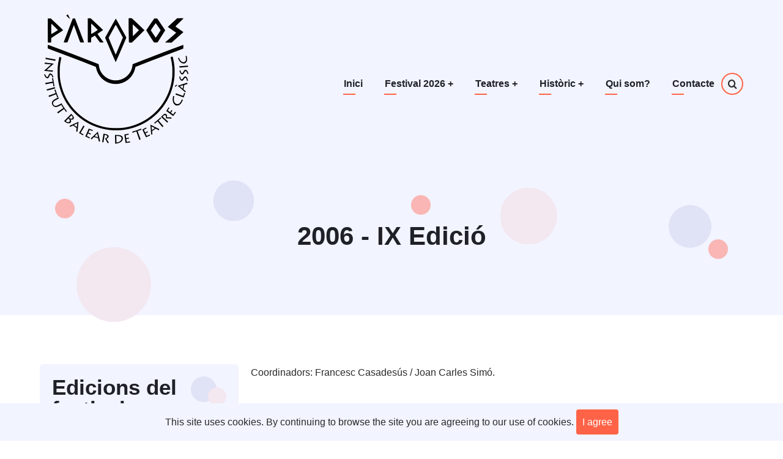

--- FILE ---
content_type: text/html; charset=UTF-8
request_url: https://parodos.cat/node/25
body_size: 4169
content:

<!DOCTYPE html>
<html lang="ca" dir="ltr" prefix="content: http://purl.org/rss/1.0/modules/content/  dc: http://purl.org/dc/terms/  foaf: http://xmlns.com/foaf/0.1/  og: http://ogp.me/ns#  rdfs: http://www.w3.org/2000/01/rdf-schema#  schema: http://schema.org/  sioc: http://rdfs.org/sioc/ns#  sioct: http://rdfs.org/sioc/types#  skos: http://www.w3.org/2004/02/skos/core#  xsd: http://www.w3.org/2001/XMLSchema# ">
  <head>
    <meta charset="utf-8" />
<script async src="https://www.googletagmanager.com/gtag/js?id=UA-178624525-1"></script>
<script>window.dataLayer = window.dataLayer || [];function gtag(){dataLayer.push(arguments)};gtag("js", new Date());gtag("config", "UA-178624525-1", {"groups":"default","anonymize_ip":true});</script>
<meta name="Generator" content="Drupal 9 (https://www.drupal.org)" />
<meta name="MobileOptimized" content="width" />
<meta name="HandheldFriendly" content="true" />
<meta name="viewport" content="width=device-width, initial-scale=1.0" />
<link rel="icon" href="/sites/default/files/favicon.ico" type="image/vnd.microsoft.icon" />
<link rel="alternate" hreflang="ca" href="https://parodos.cat/node/25" />
<link rel="canonical" href="https://parodos.cat/node/25" />
<link rel="shortlink" href="https://parodos.cat/node/25" />

    <title>2006 - IX Edició | Parodos</title>
        <link rel="stylesheet" media="all" href="/sites/default/files/css/css_9m8-tA3IQf8ThlLQYTTZUyEweCvyR908Tg0XCbKYOfY.css" />
<link rel="stylesheet" media="all" href="/sites/default/files/css/css_J6cn2zGeDMJxvE5oa9ncAJQp-6or3ZDN2s0J8vPWdnc.css" />

    


  </head>
  <body class="site-page page-type-pagina-amb-etiqueta one-sidebar sidebar-left">

        <a href="#main-content" class="visually-hidden focusable">
      Vés al contingut
    </a>
    
      <div class="dialog-off-canvas-main-canvas" data-off-canvas-main-canvas>
    <header class="header-top header">
  <div class="container">
  <div class="header-main">
          <div class="site-brand">
          <div class="block-region region-site-branding">
    <div id="block-logodeparodos" class="block">
  
    
  <div class="block-content">
      
            <div class="field field--name-body field--type-text-with-summary field--label-hidden field-item"><p><img alt="Pàrodos, Institut Balear de Teatre Clàssic" data-entity-type="file" data-entity-uuid="61137d6c-295f-4bc6-964b-cd41adf7e37d" src="/sites/default/files/inline-images/Logo_Parodos.png" width="250" height="225" loading="lazy" /></p>
</div>
      
    </div>
</div> <!--/.block-content -->

  </div>

      </div> <!--/.site-branding -->
              <div class="header-main-right">
                  <div class="mobile-menu"><i class="icon-menu"></i></div>           <div class="primary-menu-wrapper">
            <div class="menu-wrap">
              <div class="close-mobile-menu">x</div>
                <div class="block-region region-primary-menu">
    <nav role="navigation" aria-labelledby="block-vanipro-main-menu-menu" id="block-vanipro-main-menu" class="block block-menu">
            
  <h2 class="visually-hidden block-title" id="block-vanipro-main-menu-menu">Navegació principal</h2>
  

        
              <ul class="main-menu">
                            <li class="main-menu-item">
        <a href="/" data-drupal-link-system-path="&lt;front&gt;">Inici</a>
                  </li>
                        <li  class="main-menu-item collapsed">
        <a href="/node/59">Festival 2026 <span class="dropdown-arrow">+</span></a>
                  </li>
                        <li  class="main-menu-item expanded">
        <a href="/node/2">Teatres <span class="dropdown-arrow">+</span></a>
                                  <ul class="submenu">
                            <li class="main-menu-item">
        <a href="/node/57" title="Ciutadella" data-drupal-link-system-path="node/57">Ciutadella</a>
                  </li>
                        <li class="main-menu-item">
        <a href="/node/8" data-drupal-link-system-path="node/8">Palma</a>
                  </li>
                        <li class="main-menu-item">
        <a href="/node/7" data-drupal-link-system-path="node/7">Eivissa</a>
                  </li>
        </ul>
  
            </li>
                        <li  class="main-menu-item expanded">
        <a href="/node/4">Històric <span class="dropdown-arrow">+</span></a>
                                  <ul class="submenu">
                            <li class="main-menu-item">
        <a href="/node/12" data-drupal-link-system-path="node/12">Fotografies</a>
                  </li>
                        <li class="main-menu-item">
        <a href="/node/40" data-drupal-link-system-path="node/40">Publicacions</a>
                  </li>
                        <li class="main-menu-item">
        <a href="/node/13" data-drupal-link-system-path="node/13">Edicions del festival</a>
                  </li>
                        <li class="main-menu-item">
        <a href="/node/14" data-drupal-link-system-path="node/14">Edicions del seminari</a>
                  </li>
                        <li class="main-menu-item">
        <a href="/node/44" title="Edicions del concurs" data-drupal-link-system-path="node/44">Edicions del concurs</a>
                  </li>
        </ul>
  
            </li>
                        <li class="main-menu-item">
        <a href="/node/5" data-drupal-link-system-path="node/5">Qui som?</a>
                  </li>
                        <li class="main-menu-item">
        <a href="/node/6" data-drupal-link-system-path="node/6">Contacte</a>
                  </li>
        </ul>
  


  </nav>

  </div>

            </div> <!-- /.menu-wrap -->
          </div> <!-- /.primary-menu-wrapper -->
                          <div class="full-page-search">
  <div class="search-icon">
    <i class="icon-search"></i>
  </div> <!--/.search icon -->
  <div class="search-box">
    <div class="search-box-close"></div>
    <div class="search-box-content">
        <div class="block-region region-search-box">
    <div class="search-block-form block" data-drupal-selector="search-block-form" id="block-vanipro-search" role="search">
  
      <h2 class="block-title">Cerca</h2>
    
  <div class="block-content">
      <form action="/search/node" method="get" id="search-block-form" accept-charset="UTF-8">
  <div class="js-form-item form-item js-form-type-search form-item-keys js-form-item-keys form-no-label">
      <label for="edit-keys" class="visually-hidden">Cerca</label>
        <input title="Introduïu els termes que voleu cercar." data-drupal-selector="edit-keys" type="search" id="edit-keys" name="keys" value="" size="15" maxlength="128" class="form-search" />

        </div>
<div data-drupal-selector="edit-actions" class="form-actions js-form-wrapper form-wrapper" id="edit-actions"><input data-drupal-selector="edit-submit" type="submit" id="edit-submit" value="Cerca" class="button js-form-submit form-submit" />
</div>

</form>

    </div>
</div> <!--/.block-content -->

  </div>

    </div>
    <div class="search-box-close"></div>
  </div> <!-- /.search-box -->
</div> <!--/.full-page-search -->
                      </div> <!-- /.header-right -->
      </div><!-- /header-main -->
  </div><!-- /container -->
</header>
  <header class="header clear">
      <div class="header-cicle header-cicle1"></div>
    <div class="header-cicle header-cicle3"></div>
    <div class="header-cicle header-cicle4"></div>
    <div class="header-cicle header-cicle6"></div>
    <div class="header-cicle header-cicle7"></div>
    <div class="header-cicle header-cicle8"></div>
    <div class="header-cicle header-cicle10"></div>
    <section id="page-header" class="clear">
    <div class="container">
      <div class="page-header clear">
          <div class="block-region region-page-header">
    <div id="block-vanipro-page-title" class="block">
  
    
  <div class="block-content">
      <div class="page-title-wrap">
  
      <h1 class="page-title"><span>2006 - IX Edició</span>
</h1>
    
</div> <!--/.page-title-wrap -->

    </div>
</div> <!--/.block-content -->

  </div>

      </div>
    </div><!-- /.container -->
  </section>
</header>
<!-- Start: highlighted -->
	<div class="highlighted block-section clear">
		<aside class="container clear" role="complementary">
			  <div class="block-region region-highlighted">
    <div data-drupal-messages-fallback class="hidden"></div>

  </div>

		</aside>
	</div>
<!-- End: highlighted -->
<div id="main-wrapper" class="main-wrapper">
  <div class="container clear">
  <div class="main-container">
    <main id="main" class="page-content">
      <a id="main-content" tabindex="-1"></a>            <div class="node-content">
          <div class="block-region region-content">
    <div id="block-vanipro-content" class="block">
  
    
  <div class="block-content">
      <article data-history-node-id="25" role="article" about="/node/25" class="node node-view-mode-full">

  

  <div class="node-content clear">
    
            <div class="field field--name-body field--type-text-with-summary field--label-hidden field-item"><p>Coordinadors: Francesc Casadesús / Joan Carles Simó.</p>

<p><br />
MALLORCA<br />
Divendres, 17 de març de 2006. Saló d’actes del Col·legi “La Salle” (Palma de Mallorca).<br />
10:00: <em>Medea</em> d’Eurípides. Grup Tafalitats de Palma de Mallorca.<br />
12:00: <em>Anfitrión</em> de Plaute. Grupo Sta. Eulalia de Mérida.</p>

<p><br />
MENORCA<br />
Divendres, 7d’abril de 2006. Saló d’actes del Col·legi “Calos” (Ciutadella)<br />
10:00. <em>Las Troyanas</em> d’Eurípides. Grupo Balbo del Puerto de Santa Maria (Cádiz)<br />
12:00: <em>El Persa</em> de Plaute. Grupo Balbo del Puerto de Santa Maria (Cádiz)</p>

<p><br />
EIVISSA<br />
Divendres, 17 de març de 2006. Teatre Can Ventosa (Eivissa)<br />
10:00: <em>Edipo Rey</em> de Sòfocles. Grupo Arthistrión/Calatalifa de Madrid.<br />
12:00: <em>Cistellaria</em> de Plaute. Grupo Arthistrión/Calatalifa de Madrid.</p>

<table width="100%">
	<tbody>
		<tr>
			<td style="text-align:left" width="50%"><a href="26">&lt;&lt; posterior</a></td>
			<td style="text-align:right" width="50%"><a href="24">anterior &gt;&gt;</a></td>
		</tr>
	</tbody>
</table>
</div>
      <div class="node-taxonomy-container">
      <h3 class="term-title"><i class="icon-hashtag theme-color"></i> Etiqueta</h3>
    <ul class="taxonomy-terms">
          <li class="taxonomy-term"><a href="/taxonomy/term/1" hreflang="ca">Edició de festival</a></li>
      </ul>
</div> <!--/.node-taxonomy-container -->

  </div>
</article>

    </div>
</div> <!--/.block-content -->

  </div>

      </div>
                </main>
    <!-- Start: Left Sidebar -->
<aside id="sidebar-left" class="sidebar block-section" role="complementary">
     <div class="block-region region-sidebar-first">
    <nav role="navigation" aria-labelledby="block-edicionsdelfestival-menu" id="block-edicionsdelfestival" class="block block-menu">
      
  <h2 class="block-title" id="block-edicionsdelfestival-menu">Edicions del festival</h2>
  

        
              <ul>
              <li>
        <a href="/node/58" title="2025 - XXVII Edició" data-drupal-link-system-path="node/58">2025 - XXVII Edició</a>
              </li>
          <li>
        <a href="/node/56" title="2024 - XXVI Edició" data-drupal-link-system-path="node/56">2024 - XXVI Edició</a>
              </li>
          <li>
        <a href="/node/51" title="2023 - XXV Edició" data-drupal-link-system-path="node/51">2023 - XXV Edició</a>
              </li>
          <li>
        <a href="/node/50" data-drupal-link-system-path="node/50">2022 - XXIV Edició</a>
              </li>
          <li>
        <a href="/node/39" data-drupal-link-system-path="node/39">2020 - XXIII Edició</a>
              </li>
          <li>
        <a href="/node/38" data-drupal-link-system-path="node/38">2019 - XXII Edició</a>
              </li>
          <li>
        <a href="/node/37" data-drupal-link-system-path="node/37">2018 - XXI Edició</a>
              </li>
          <li>
        <a href="/node/36" data-drupal-link-system-path="node/36">2017 - XX Edició</a>
              </li>
          <li>
        <a href="/node/35" data-drupal-link-system-path="node/35">2016 - XIX Edició</a>
              </li>
          <li>
        <a href="/node/34" data-drupal-link-system-path="node/34">2015 - XVIII Edició</a>
              </li>
          <li>
        <a href="/node/33" data-drupal-link-system-path="node/33">2014 - XVII Edició</a>
              </li>
          <li>
        <a href="/node/32" data-drupal-link-system-path="node/32">2013 - XVI Edició</a>
              </li>
          <li>
        <a href="/node/31" data-drupal-link-system-path="node/31">2012 - XV Edició</a>
              </li>
          <li>
        <a href="/node/30" data-drupal-link-system-path="node/30">2011 - XIV Edició</a>
              </li>
          <li>
        <a href="/node/29" data-drupal-link-system-path="node/29">2010 - XIII Edició</a>
              </li>
          <li>
        <a href="/node/28" data-drupal-link-system-path="node/28">2009 - XII Edició</a>
              </li>
          <li>
        <a href="/node/27" data-drupal-link-system-path="node/27">2008 - XI Edició</a>
              </li>
          <li>
        <a href="/node/26" data-drupal-link-system-path="node/26">2007 - X Edició</a>
              </li>
          <li>
        <a href="/node/25" data-drupal-link-system-path="node/25" class="is-active">2006 - IX Edició</a>
              </li>
          <li>
        <a href="/node/24" data-drupal-link-system-path="node/24">2005 - VIII Edició</a>
              </li>
          <li>
        <a href="/node/23" data-drupal-link-system-path="node/23">2004 - VII Edició</a>
              </li>
          <li>
        <a href="/node/22" data-drupal-link-system-path="node/22">2003 - VI Edició</a>
              </li>
          <li>
        <a href="/node/21" data-drupal-link-system-path="node/21">2002 - V Edició</a>
              </li>
          <li>
        <a href="/node/20" data-drupal-link-system-path="node/20">2001 - IV Edició</a>
              </li>
          <li>
        <a href="/node/19" data-drupal-link-system-path="node/19">2000 - III Edició</a>
              </li>
          <li>
        <a href="/node/18" data-drupal-link-system-path="node/18">1999 - II Edició</a>
              </li>
          <li>
        <a href="/node/17" data-drupal-link-system-path="node/17">1998 - I Edició</a>
              </li>
        </ul>
  


  </nav>

  </div>

</aside><!-- End: Left Sidebar -->
      </div>   </div> </div><!-- Start: Footer -->
<!-- /footer-top -->
<footer class="footer clear">
   
      <section id="footer-bottom">
      <div class="footer-bottom container block-section clear">
          <div class="block-region region-footer-bottom">
    <div id="block-elmeupeu" class="block">
  
    
  <div class="block-content">
      
            <div class="field field--name-body field--type-text-with-summary field--label-hidden field-item"><h5><a href="/node/15">Agraïments</a></h5>

<h5><a href="https://docs.google.com/document/d/1rqzpcCwP4xfwzmaxbvw0ac7HZpQLZyTUvt3LSNMxvuY/edit?usp=sharing" target="_blank">Termes i condicions d'ús</a></h5>
</div>
      
    </div>
</div> <!--/.block-content -->

  </div>

      </div> <!-- /.container -->
    </section>
  <!-- /footer-bottom -->

   <section id="footer-bottom-last" class="clear">
    <div class="container clear">
    <div class="footer-bottom-last">
              <div class="copyright">
                      &copy; 2025 Parodos, All rights reserved.
                  </div>
                    <div class="footer-social-icons">
          <ul class="social-icons">
      <li><a href="https://www.facebook.com/parodos.cat" target="_blank"><i class="icon-facebook"></i></a></li>
          <li><a href="https://www.instagram.com/parodosteatre/" target="_blank"><i class="icon-instagram"></i></a></li>
                  </ul>
        </div>
            </div> <!--/.social icons -->
    </div> <!-- /.container -->
    </div> <!-- /.container -->
  </section> <!-- /footer-bottom-last -->
   <!-- end condition if copyright or social icons -->
</footer>
<div class="scrolltop"><div class="scrolltop-icon">&#x2191;</div></div>
  
  <!-- Start Cookie Alert -->
<div class="cookiealert" role="alert">
  <div class="container">
    <p>
              This site uses cookies. By continuing to browse the site you are agreeing to our use of cookies.
            <button type="button" class="acceptcookies" aria-label="Close">I agree</button>
    </p>
  </div>
</div>
<!-- End Cookie Alert --><!-- End: Footer -->
<style>
.fab {
  display: none;
}
</style>

  </div>

    
    <script type="application/json" data-drupal-selector="drupal-settings-json">{"path":{"baseUrl":"\/","scriptPath":null,"pathPrefix":"","currentPath":"node\/25","currentPathIsAdmin":false,"isFront":false,"currentLanguage":"ca"},"pluralDelimiter":"\u0003","suppressDeprecationErrors":true,"google_analytics":{"account":"UA-178624525-1","trackOutbound":true,"trackMailto":true,"trackDownload":true,"trackDownloadExtensions":"7z|aac|arc|arj|asf|asx|avi|bin|csv|doc(x|m)?|dot(x|m)?|exe|flv|gif|gz|gzip|hqx|jar|jpe?g|js|mp(2|3|4|e?g)|mov(ie)?|msi|msp|pdf|phps|png|ppt(x|m)?|pot(x|m)?|pps(x|m)?|ppam|sld(x|m)?|thmx|qtm?|ra(m|r)?|sea|sit|tar|tgz|torrent|txt|wav|wma|wmv|wpd|xls(x|m|b)?|xlt(x|m)|xlam|xml|z|zip"},"ajaxTrustedUrl":{"\/search\/node":true},"user":{"uid":0,"permissionsHash":"6b5625f50d492afa2d2fda3b5d1212a4e3239cb9f18067eac4e3db2e839379be"}}</script>
<script src="/sites/default/files/js/js_nvTv1cVSuU9M-Tjpatw4phwv3BBcjMdG6B5M60wkNjw.js"></script>


        </body>
</html>


--- FILE ---
content_type: text/css
request_url: https://parodos.cat/sites/default/files/css/css_J6cn2zGeDMJxvE5oa9ncAJQp-6or3ZDN2s0J8vPWdnc.css
body_size: 11185
content:
:root{--body-bg:#ffffff;--header-block-bg:#f2f4fe;--content-bg:#f2f4ff;--content-border-color:#ced1e4;--footer-bg:#232733;--footer-color:#919296;--footer-border-color:#373b48;--text-color:#2a2a2a;--bold-color:#1e2127;--border-color:#e9ebf5;--theme-color:#ff6347;--theme-color-two:#302e44;--circle-one:#f3e7f0;--circle-two:#e0e2f6;--circle-three:#f9b6b4;}html{line-height:1.7;-ms-text-size-adjust:100%;-webkit-text-size-adjust:100%;font-size:16px;}body{width:100%;height:auto;min-height:100%;margin:0;padding:0;font-family:-system-ui,-apple-system,BlinkMacSystemFont,Segoe UI,"Helvetica Neue",Helvetica,Arial,sans-serif;font-family:'Open Sans',sans-serif;font-size:1rem;font-weight:400;line-height:1.7;background:#ffffff;background:var(--body-bg);color:var(--text-color);overflow-x:hidden;-webkit-font-smoothing:subpixel-antialiased;-webkit-text-size-adjust:100%;-ms-text-size-adjust:100%;}article,aside,details,figcaption,figure,footer,header,hgroup,main,menu,nav,section{display:block;}summary{display:list-item;cursor:pointer;color:#a1a1a1;color:var(--text-color);}template,[hidden]{display:none;}h1,h2,h3,h4,h5,h6{font-family:'Roboto',sans-serif;font-weight:700;font-style:normal;line-height:1.6;margin:0;color:var(--bold-color);}h1{font-size:2.2em;}h2{font-size:2em;}h3{font-size:1.6em;}h4{font-size:1.2em;}h5{font-size:1em;}h6{font-size:1em;}p{margin:0 0 1em 0;}b,strong{font-weight:bolder;color:var(--bold-color);}dfn,cite{font-style:italic;}del{text-decoration:line-through;}small{font-size:80%;}big{font-size:125%;}em{font-style:normal;color:var(--theme-color);}a{color:var(--theme-color);background-color:transparent;text-decoration:none;-webkit-transition:color 0.4s ease;transition:color 0.4s ease;}a:active,li a.active{color:var(--theme-color);}a:hover,a:visited:hover{color:var(--theme-color-two);}a:active,a:hover,a:focus{text-decoration:none;border:0;outline:0;}code,kbd,pre,samp{font-family:monospace,monospace;font-size:1em;background:var(--content-bg);}kbd{margin:0;padding:0 5px;}pre{overflow:auto;margin:1em 0;padding:1em;-moz-tab-size:2;-o-tab-size:2;tab-size:2;}sub,sup{position:relative;font-size:75%;line-height:0;vertical-align:baseline;}sub{bottom:-0.25em;}sup{top:-0.5em;}tt,var{font-family:monospace,monospace;font-style:italic;}mark{background:var(--theme-color);color:#ffffff;text-shadow:none;}acronym[title],abbr[title]{border-bottom:none;text-decoration:underline;-webkit-text-decoration:underline dotted;text-decoration:underline dotted;}abbr,acronym{cursor:help;}audio,canvas,progress,video{display:inline-block;vertical-align:baseline;}audio:not([controls]){display:none;height:0;}img,a img{max-width:100% !important;height:auto;margin:0;padding:0;border:0;border-style:none;vertical-align:middle;}svg:not(:root){overflow:hidden;}figure{max-width:100%;height:auto;margin:1em 0;border:0;}.align-left{margin:1em 1em 1em 0;}.align-right{margin:1em 0 1em 1em;}.align-center{margin-top:1em;margin-bottom:1em;}figcaption{padding:4px;font-size:0.8em;background:var(--content-bg);border:1px solid var(--border-color);text-align:center;}.image-field{margin:0 0 1em 0;}form{margin-bottom:1em;}button,input,optgroup,select,textarea{font-family:inherit;font-size:100%;line-height:1.6;margin:0;}button,input{overflow:visible;}button,select{text-transform:none;}.button-solid,a.button-solid:hover,button,[type="button"],[type="reset"],[type="submit"]{position:relative;cursor:pointer;border:0;border-radius:4px;padding:8px 10px;background:var(--theme-color);color:#fff;-webkit-appearance:button;-webkit-transition:all 0.3s ease-in-out;transition:all 0.3s ease-in-out;}.button-solid:hover,a.button-solid:hover,button:hover,[type="button"]:hover,[type="reset"]:hover,[type="submit"]:hover{background:var(--theme-color-two);color:#ffffff;}button::-moz-focus-inner,[type="button"]::-moz-focus-inner,[type="reset"]::-moz-focus-inner,[type="submit"]::-moz-focus-inner{border-style:none;padding:0;}button:-moz-focusring,[type="button"]:-moz-focusring,[type="reset"]:-moz-focusring,[type="submit"]:-moz-focusring{outline:0;}button[disabled],html input[disabled]{cursor:not-allowed;opacity:0.7;}::-webkit-file-upload-button{-webkit-appearance:button;font:inherit;}input{line-height:normal;}input,textarea{max-width:100%;}input[type="text"],input[type="email"],input[type="url"],input[type="password"],input[type="search"],textarea{background:transparent;color:var(--text-color);padding:10px;border:1px solid var(--border-color);-webkit-transition:border 0.5s ease-in-out;transition:border 0.5s ease-in-out;}input[type="text"]:focus,input[type="email"]:focus,input[type="url"]:focus,input[type="password"]:focus,input[type="search"]:focus,textarea:focus{border:1px solid var(--theme-color-two);outline:0;}textarea{width:100%;overflow:auto;-webkit-transition:border 0.3s linear;transition:border 0.3s linear;vertical-align:top;}@-webkit-keyframes autofill{to{color:var(--text-color);background:transparent;}}@keyframes autofill{to{color:var(--text-color);background:transparent;}}input:-webkit-autofill{-webkit-animation-name:autofill;animation-name:autofill;-webkit-animation-fill-mode:both;animation-fill-mode:both;}[type="checkbox"],[type="radio"]{padding:0;-webkit-box-sizing:border-box;box-sizing:border-box;}[type="number"]::-webkit-inner-spin-button,[type="number"]::-webkit-outer-spin-button{height:auto;}[type="search"]{-webkit-appearance:textfield;outline-offset:-2px;-webkit-appearance:textfield;-moz-appearance:textfield;}[type="search"]::-webkit-search-decoration{-webkit-appearance:none;}fieldset{margin:0 0 10px 0;padding:0.35em 0.5em 0.5em 0;border:1px solid var(--border-color);}fieldset > :last-child{margin-bottom:0;}legend{-webkit-box-sizing:border-box;box-sizing:border-box;color:inherit;display:table;max-width:100%;padding:0;white-space:normal;}progress{vertical-align:baseline;}optgroup{font-weight:bold;}select{padding:4px 0;}form label{color:var(--bold-color);}label[for]{cursor:pointer;}hr{clear:both;width:100%;height:2px;background:var(--border-color);border:0;-webkit-box-sizing:content-box;box-sizing:content-box;overflow:visible;}address{margin:0 0 1em 0;font-style:italic;}dt{color:var(--bold-color);font-weight:700;}dd{margin:0 0 1.2em 0;}blockquote{position:relative;margin:1em 0;padding:1em;background:var(--content-bg);border-left:6px solid var(--theme-color);border-top:2px solid var(--border-color);border-right:2px solid var(--border-color);border-bottom:2px solid var(--border-color);}blockquote > :last-child{margin-bottom:0;}ul,ol{margin:0;padding:0 0 0.25em 1em;}[dir="rtl"] ul,[dir="rtl"] ol{padding:0 1em 0.25em 0;}ol ol,ul ul{margin:0;padding:0 0 0.25em 1em;}[dir="rtl"] ol ol,[dir="rtl"] ul ul{padding:0 1em 0.25em 0;}ul{list-style:disc;}li > ul,li > ol{margin-bottom:0;}[dir="rtl"] ul,[dir="rtl"] ol{padding:0 1em 0.25em 0;}li{padding:4px 0;}table{width:100%;margin-bottom:1.2em;border-spacing:0;border-collapse:collapse;}th,tr,td{vertical-align:middle;}th{margin:0;padding:5px;background:var(--content-bg);color:var(--bold-color);border:1px solid var(--border-color);text-align:left;text-shadow:none;}td{padding:5px;border:1px solid var(--border-color);}.form-item{margin-bottom:1em;}.form-required:after{content:"*";display:inline-block;padding-left:4px;color:red;}.form-item label{display:block;}label.option{display:inline;font-weight:normal;}progress{vertical-align:baseline;}::-webkit-input-placeholder{color:var(--border-color);}:-moz-placeholder{color:var(--border-color);}::-moz-placeholder{color:var(--border-color);opacity:1;}:-ms-input-placeholder{color:var(--border-color);}.field--name-body input[type="text"],.field--name-body input[type="email"],.field--name-body input[type="url"],.field--name-body input[type="password"],.field--name-body input[type="search"],.field--name-body textarea{display:block;margin-bottom:0.8em;}.form-textarea{height:100px;-webkit-transition:height 0.3s ease-in-out;transition:height 0.3s ease-in-out;}.form-textarea:focus{height:180px;}*{-webkit-box-sizing:border-box;box-sizing:border-box;}:after,:before{-webkit-box-sizing:border-box;box-sizing:border-box;}*:after,*::after,*:before,*::before{-webkit-box-sizing:border-box;box-sizing:border-box;}::-moz-selection{background:var(--theme-color);color:#fff;text-shadow:none;}::selection{background:var(--theme-color);color:#fff;text-shadow:none;}@font-face{font-family:'vani';src:url(/themes/VaniPro-Drupal-Theme/vanipro/fonts/vani.eot);src:url(/themes/VaniPro-Drupal-Theme/vanipro/fonts/vani.eot) format("embedded-opentype"),url(/themes/VaniPro-Drupal-Theme/vanipro/fonts/vani.ttf) format("truetype"),url(/themes/VaniPro-Drupal-Theme/vanipro/fonts/vani.woff) format("woff"),url(/themes/VaniPro-Drupal-Theme/vanipro/fonts/vani.svg) format("svg");font-weight:normal;font-style:normal;font-display:block;}[class^="icon-"],[class*=" icon-"]{font-family:'vani' !important;speak:none;font-style:normal;font-weight:normal;font-variant:normal;text-transform:none;line-height:1;-webkit-font-smoothing:antialiased;-moz-osx-font-smoothing:grayscale;}.icon-horn:before{content:"\e917";}.icon-bell:before{content:"\e918";}.icon-info:before{content:"\e919";}.icon-share:before{content:"\e916";}.icon-align-left:before{content:"\e915";}.icon-document:before{content:"\e914";}.icon-menu:before{content:"\e913";}.icon-add_comment:before{content:"\e910";}.icon-vimeo:before{content:"\e912";}.icon-comments:before{content:"\e911";}.icon-exclamation-circle:before{content:"\e90e";}.icon-exclamation-triangle:before{content:"\e90f";}.icon-check-square:before{content:"\e90d";}.icon-hashtag:before{content:"\e90c";}.icon-calendar:before{content:"\e90a";}.icon-user:before{content:"\e90b";}.icon-search:before{content:"\e909";}.icon-vk:before{content:"\e900";}.icon-github:before{content:"\e901";}.icon-whatsapp:before{content:"\e902";}.icon-telegram:before{content:"\e903";}.icon-youtube:before{content:"\e904";}.icon-linkedin:before{content:"\e905";}.icon-instagram:before{content:"\e906";}.icon-twitter:before{content:"\e907";}.icon-facebook:before{content:"\e908";}.container{position:relative;width:100%;max-width:575px;margin:0 auto;padding:0 10px;}.main-wrapper{width:100%;padding:2em 0;}.main-container{position:relative;display:-ms-grid;display:grid;width:100%;margin:0;padding:0;}.no-sidebar .main-container,.sidebar-left .main-container,.sidebar-right .main-container,.two-sidebar .main-container{-ms-grid-columns:100%;grid-template-columns:100%;}.sidebar-left #main,.sidebar-right #main,.two-sidebar #main{margin:0 0 2em 0;}.sidebar{width:100%;margin:0 0 2em 0;}#sidebar-left,#sidebar-right{padding:0;}.section{width:100%;clear:both;padding:1.6em 0;}.row{width:100%;clear:both;margin-bottom:1em;}.full{position:relative;display:-webkit-box;display:-ms-flexbox;display:flex;-webkit-box-orient:vertical;-webkit-box-direction:normal;-ms-flex-direction:column;flex-direction:column;width:100%;margin:0;}.item{margin:0 0 2em 0;padding:0;-webkit-box-flex:1;-ms-flex:1 1 100%;flex:1 1 100%;max-width:100%;}.sidebar .block{padding:20px;background:var(--content-bg);margin-bottom:2em;border-radius:6px;}.sidebar .block-title{line-height:1;padding-bottom:0.3em;}.sidebar-circle-one,.sidebar-circle-two{position:absolute;border-radius:50%;}.sidebar-circle-one{background:var(--circle-one);width:30px;height:30px;top:38px;right:20px;}.sidebar-circle-two{background:var(--circle-two);width:42px;height:42px;top:20px;right:36px;}.sidebar ul,.sidebar ol{margin:0;padding:0;}.sidebar ul{list-style:none;}.sidebar li{padding:6px 0;border-bottom:1px solid var(--content-border-color);}.sidebar input[type="text"],.sidebar input[type="email"],.sidebar input[type="url"],.sidebar input[type="password"],.sidebar input[type="search"],textarea{width:100%;border:1px solid var(--content-border-color);}.header-top-blocks{position:relative;background:var(--header-block-bg);width:100%;margin:0;padding:0;}.header-block-container{position:relative;display:-webkit-box;display:-ms-flexbox;display:flex;-webkit-box-orient:vertical;-webkit-box-direction:normal;-ms-flex-direction:column;flex-direction:column;-webkit-box-pack:justify;-ms-flex-pack:justify;justify-content:space-between;-webkit-box-align:center;-ms-flex-align:center;align-items:center;padding:1em 0;}.header-block{max-width:100%;}.header-block p:last-child{margin:0;}.header-block-left{margin-bottom:1em;}.header{position:relative;width:100%;background:var(--content-bg);margin:0;padding:0;}.header-top{top:0;z-index:25;}.header-main{width:100%;margin:0;padding:0.5em 0;display:-webkit-box;display:-ms-flexbox;display:flex;-webkit-box-pack:justify;-ms-flex-pack:justify;justify-content:space-between;-webkit-box-align:center;-ms-flex-align:center;align-items:center;}.site-brand{position:relative;}.site-branding{position:relative;font-weight:400;line-height:1;}.site-branding img{width:auto;max-height:36px;}.site-branding a{color:var(--theme-color);}.site-name{font-family:'Roboto',sans-serif;font-weight:700;font-size:1.2em;color:var(--theme-color);text-transform:uppercase;}.site-slogan{font-size:0.8em;}.header-main-right{position:relative;display:-webkit-box;display:-ms-flexbox;display:flex;-webkit-box-align:center;-ms-flex-align:center;align-items:center;}.menu-wrap{font-family:'Roboto',sans-serif;font-weight:700;position:fixed;color:#ffffff;background:#111111;top:0;bottom:0;left:0;margin:0;padding:1em;width:100%;max-width:320px;z-index:25;-webkit-transform:translateX(-100%);transform:translateX(-100%);-webkit-transition:all 0.8s ease;-webkit-transition:all 0.8s ease;transition:all 0.8s ease;}ul.main-menu{position:relative;margin:0;padding:0;font-size:1em;z-index:30;list-style:none;list-style-type:none;}.main-menu a{color:#fff;}ul.main-menu li{position:relative;padding:0;}ul.main-menu li a{border-bottom:1px solid #434343;}.main-menu li span{display:block;padding:10px 0;}ul.main-menu > li{display:block;float:none;line-height:1;margin:0;}ul.main-menu > li > a{display:block;margin:0;padding:10px 0;}ul.main-menu > li a::after{content:none;}ul.main-menu ul.submenu{position:relative;display:block;font-weight:400;margin:0;padding:0;z-index:30;}ul.main-menu ul.submenu li{display:block;width:100%;font-size:0.9em;}ul.main-menu ul.submenu li{background:none;}ul.main-menu ul.submenu li a{display:block;width:100%;padding:10px 0 10px 20px;}ul.main-menu ul.submenu li a::after{content:none;}.main-menu li span.dropdown-arrow{position:absolute;display:inline-block;right:0;padding:0;}ul.main-menu ul.submenu ul.submenu{position:relative;display:block;margin:0;padding:0 0 0 30px;z-index:30;}ul.main-menu ul.submenu ul.submenu li{display:block;font-size:inherit;width:100%;padding:0;text-align:left;}.main-menu ul.submenu li.expanded::after{content:'+';position:absolute;right:0;top:10px;}.mobile-menu{display:block;margin-right:0.5em;}.active-menu .menu-wrap{overflow-y:scroll;-webkit-transform:translateX(0);transform:translateX(0);-webkit-transition:all 1s ease;transition:all 1s ease;}.close-mobile-menu{position:absolute;top:4px;right:4px;display:none;width:34px;height:34px;line-height:28px;color:#fff;border:2px solid #fff;border-radius:50%;z-index:48;cursor:pointer;text-align:center;}.active-menu .close-mobile-menu,.active-menu .main-menu{display:block;}.full-page-search{position:relative;margin:0;padding:0;}.search-icon,.mobile-menu,.sliding-panel-icon{position:relative;margin:0;cursor:pointer;width:36px;height:36px;line-height:32px;text-align:center;margin-left:10px;border-radius:50%;border:2px solid var(--theme-color);}.search-icon i,.mobile-menu i,.sliding-panel-icon i{line-height:32px;}.search-box{position:fixed;top:0;right:0;bottom:0;left:0;width:100%;height:100%;background:var(--content-bg);z-index:50;-webkit-transform:translate3d(0,-100%,0);transform:translate3d(0,-100%,0);-webkit-transition:-webkit-transform 0.5s;transition:-webkit-transform 0.5s;transition:transform 0.5s;transition:transform 0.5s,-webkit-transform 0.5s;display:-webkit-box;display:-ms-flexbox;display:flex;-webkit-box-orient:vertical;-webkit-box-direction:normal;-ms-flex-direction:column;flex-direction:column;-webkit-box-pack:center;-ms-flex-pack:center;justify-content:center;}.search-box.open{-webkit-transform:translate3d(0,0,0);transform:translate3d(0,0,0);}.search-box-content{position:relative;z-index:60;text-align:center;}.search-box-content .block{width:100%;margin:0 auto;}.search-box-content .block-title{color:var(--bold-color);}.search-box-content form label{display:none;}.search-box-content input[type="search"]{width:90%;margin:2em 0;padding:0 30px 10px 0;font-size:1.4em;background:url(/themes/VaniPro-Drupal-Theme/vanipro/images/search.svg) top right no-repeat;background-size:contain;border:0;border-bottom:2px solid var(--content-border-color);border-radius:0;outline:0;}.search-box-content input[type="search"]:focus{border:0;border-bottom:2px solid var(--theme-color);}.search-box-content input[type="submit"]{padding:10px 24px;border-radius:50px;}.search-box-close{-webkit-box-flex:1;-ms-flex:1;flex:1;z-index:60;cursor:crosshair;}.page-header{position:relative;width:100%;margin:0;padding:5em 0 6em 0;text-align:center;}.breadcrumb{position:relative;width:100%;}ol.breadcrumb-items{margin:0;padding:0;list-style:none;}ol.breadcrumb-items li{display:inline-block;}.breadcrumb-item span{margin:0 10px;}.header-cicle{position:absolute;border-radius:50%;}.header-cicle1,.header-cicle2,.header-cicle3{background:#f3e7f0;background:var(--circle-one);height:2em;width:2em;}.header-cicle1{-webkit-animation:circle-size 3s linear infinite alternate;animation:circle-size 3s linear infinite alternate;left:12%;top:66%;}.header-cicle2{-webkit-animation:circle-size 7s linear infinite alternate;animation:circle-size 7s linear infinite alternate;right:40%;top:55%;}.header-cicle3{top:20%;right:30%;-webkit-animation:circle-size 6s linear infinite alternate;animation:circle-size 6s linear infinite alternate;}.header-cicle4,.header-cicle5,.header-cicle6{background:#e0e2f6;background:var(--circle-two);height:2em;width:2em;}.header-cicle4{top:13%;left:28%;-webkit-animation:circle-size 7s linear infinite alternate;animation:circle-size 7s linear infinite alternate;}.header-cicle5{top:37%;left:40%;-webkit-animation:circle-size 10s linear infinite alternate;animation:circle-size 10s linear infinite alternate;}.header-cicle6{top:30%;right:10%;-webkit-animation:circle-size 6s linear infinite alternate;animation:circle-size 6s linear infinite alternate;}.header-cicle7,.header-cicle8,.header-cicle9,.header-cicle10{background:#f9b6b4;background:var(--circle-three);width:1em;height:1em;}.header-cicle7{left:7%;top:40%;-webkit-animation:circle-move 6s linear infinite alternate;animation:circle-move 6s linear infinite alternate;}.header-cicle8{right:45%;top:30%;-webkit-animation:circle-move 10s linear infinite alternate;animation:circle-move 10s linear infinite alternate;}.header-cicle9{left:30%;top:70%;-webkit-animation:circle-move 7s linear infinite alternate;animation:circle-move 7s linear infinite alternate;}.header-cicle10{right:7%;bottom:10%;-webkit-animation:circle-move 4s linear infinite alternate;animation:circle-move 4s linear infinite alternate;}@-webkit-keyframes circle-size{to{-webkit-transform:scale(2);transform:scale(2);}}@keyframes circle-size{to{-webkit-transform:scale(2);transform:scale(2);}}@-webkit-keyframes circle-move{to{-webkit-transform:translateY(-100px);transform:translateY(-100px);}}@keyframes circle-move{to{-webkit-transform:translateY(-100px);transform:translateY(-100px);}}.home-content{padding-top:1rem;}.home-block-cicle1{position:absolute;left:5%;top:10%;background:#f3e7f0;background:var(--circle-one);width:3em;height:3em;border-radius:50%;-webkit-animation:circle-size 4s linear infinite alternate;animation:circle-size 4s linear infinite alternate;}.home-block-cicle2{position:absolute;right:5%;bottom:20%;background:#f3e7f0;background:var(--circle-two);width:3em;height:3em;border-radius:50%;-webkit-animation:circle-size 7s linear infinite alternate;animation:circle-size 7s linear infinite alternate;}.home-block-cicle3{position:absolute;left:3%;bottom:5%;background:#f9b6b4;background:var(--circle-three);width:2em;height:2em;border-radius:50%;-webkit-animation:circle-move 5s linear infinite alternate;animation:circle-move 5s linear infinite alternate;}.region-content-home{display:-webkit-box;display:-ms-flexbox;display:flex;-webkit-box-orient:vertical;-webkit-box-direction:normal;-ms-flex-direction:column;flex-direction:column;}.region-content-home .block:nth-child(even){background:var(--content-bg);}.region-content-home .block{padding:4em 0;}.homepage-content .block-title{text-align:center;margin-bottom:1em;}.homepage-content .block-title::before{position:absolute;content:'';width:40px;height:2px;background:var(--theme-color);top:50%;-webkit-transform:translateX(-50px);transform:translateX(-50px);}.homepage-content .block-title::after{position:absolute;content:'';width:40px;height:2px;background:var(--theme-color);top:50%;-webkit-transform:translateX(10px);transform:translateX(10px);}[dir] .field:not(:last-child){margin-bottom:36px;}.field__label{font-weight:bold;}[dir=ltr] .field--label-inline .field__label,[dir=ltr] .field--label-inline .field__items{float:left;}[dir=rtl] .field--label-inline .field__label,[dir=rtl] .field--label-inline .field__items{float:right;}[dir=ltr] .field--label-inline .field__label,[dir=ltr] .field--label-inline > .field__item,[dir=ltr] .field--label-inline .field__items{padding-right:0.5em;}[dir=rtl] .field--label-inline .field__label,[dir=rtl] .field--label-inline > .field__item,[dir=rtl] .field--label-inline .field__items{padding-left:0.5em;}.field--label-inline .field__label::after{content:":";}button.toolbar-item,button.toolbar-icon{background:none;}.filter-wrapper{border:1px solid var(--border-color);}.node,.node-promoted,.node-sticky,.node-view-mode-full,.node-unpublished{position:relative;}.node-view-mode-teaser{position:relative;background:var(--content-bg);padding:1em 1em 4em 1em;margin-bottom:4em;border-radius:8px;}.node-view-mode-teaser.node-sticky{border:2px solid var(--border-color);}.node-view-mode-full .node-taxonomy-container{margin:0;}.node-title a{position:relative;-webkit-transition:color 0.4s;transition:color 0.4s;}.node-title a::after{position:absolute;content:'';bottom:0;left:0;width:100%;height:2px;background:var(--theme-color);-webkit-transform:scaleX(0);transform:scaleX(0);-webkit-transform-origin:left;transform-origin:left;-webkit-transition:-webkit-transform 0.4s;transition:-webkit-transform 0.4s;transition:transform 0.4s;transition:transform 0.4s,-webkit-transform 0.4s;}.node-title a:hover::after{-webkit-transform:scaleX(1);transform:scaleX(1);}.node-header{position:relative;display:block;background:var(--content-bg);border:1px solid var(--content-border-color);border-radius:30px;font-size:0.8em;width:100%;margin:0 0 1em 0;padding:10px;}.author-picture{float:left;}.author-picture img{width:auto;height:25px;margin:0 6px 0 0;}.node-submitted-details{margin:0;padding:0;}.node-submitted-details i{margin:0 0 0 1em;color:var(--theme-color);}.node-submitted-details i.user-icon{margin-left:0;}.node-taxonomy-container,.node-links-container{position:relative;display:block;width:100%;margin:0;padding:1em 0;border-top:1px solid var(--border-color);}h3.term-title{margin:0;font-size:1.2em;line-height:1;}ul.taxonomy-terms{margin:1em 0 0.2em 0;padding:0;list-style:none;list-style-type:none;}li.taxonomy-term{position:relative;display:inline-block;}li.taxonomy-term a{padding:6px 14px;border:2px solid var(--border-color);border-radius:30px;-webkit-transition:all 0.4s ease-in-out;transition:all 0.4s ease-in-out;}li.taxonomy-term a:hover{background:var(--theme-color);color:#fff;}li.taxonomy-term a::before{content:'#';margin-right:5px;}.node-links-container ul.links{position:relative;margin:0;padding:0;list-style:none;list-style-type:none;}ul.inline,ul.links.inline{display:inline;padding-left:0;}ul.inline li{position:relative;display:inline-block;padding:0;list-style-type:none;}ul.inline li a{display:inline-block;}.node-links-container li{float:left;margin-right:1em;}li.node-readmore{float:right;margin:0;}li.node-readmore a{position:relative;border:2px solid var(--theme-color);border-radius:30px;padding:0.4em 0.8em;-webkit-transition:all 0.4s ease-in-out;transition:all 0.4s ease-in-out;}li.node-readmore a:hover{color:var(--theme-color);padding:0.4em 3em 0.4em 0.8em;}li.node-readmore a::after{content:'';position:absolute;top:50%;right:10px;height:2px;width:0;background:var(--theme-color);-webkit-transition:all 0.4s ease-in-out;transition:all 0.4s ease-in-out;}li.node-readmore a:hover::after{width:2em;}.comment-comments a::before,.comment-add a::before{font-family:'vani';color:var(--theme-color-two);padding-right:6px;}.comment-comments a::before{content:"\e911";}.comment-add a::before{content:"\e910";}nav.pager{position:relative;}.pager ul.pager__items{position:relative;margin:0;padding:1em 0;list-style:none;list-style-type:none;}.pager__items{clear:both;text-align:center;}.pager__item{display:inline-block;padding:12px 0;}.pager__item a{padding:8px 14px;background:var(--content-bg);border-radius:4px;}.pager__item a:hover,.pager__item.is-active a{background:var(--theme-color);color:#fff;}.node-content input[type="text"],.node-content input[type="email"],.node-content input[type="url"],.node-content input[type="password"],.node-content input[type="search"],textarea{background:var(--content-bg);border-radius:20px;}.page-content input[type="search"]{width:80%;}ol.search-results{margin:1em 0;padding:0;list-style:none;list-style-type:none;}ol.search-results li{margin:0 0 1em 0;padding:1em;background:var(--content-bg);}.search-advanced summary{margin:10px 0;cursor:pointer;}.search-advanced .form-details-wrapper{padding:0.5em 1.4em;border:1px solid var(--border-color);}.search-advanced .form-wrapper{padding:0.5em 1.4em;border:1px solid var(--border-color);}#footer-top{background:var(--content-bg);margin:0;padding:2em 0;}.region-footer-top{display:-webkit-box;display:-ms-flexbox;display:flex;-webkit-box-orient:vertical;-webkit-box-direction:normal;-ms-flex-direction:column;flex-direction:column;}.region-footer-top .block:not(:last-child){margin-bottom:2rem;}.footer{position:relative;color:var(--footer-color);background:var(--footer-bg);width:100%;margin:0;padding:0;}.footer .block-title{color:#ffffff;font-weight:400;}.footer a:hover{color:#ffffff;}.footer ul,.footer ol{margin:0;padding:0;}.footer ul{list-style:none;}.footer li{border-bottom:1px solid var(--footer-border-color);}.footer li a{padding:5px 0;display:inline-block;}#footer-blocks{margin:0;padding:3em 0;}.footer-container{display:-webkit-box;display:-ms-flexbox;display:flex;-webkit-box-pack:justify;-ms-flex-pack:justify;justify-content:space-between;-webkit-box-orient:vertical;-webkit-box-direction:normal;-ms-flex-direction:column;flex-direction:column;-ms-flex-wrap:wrap;flex-wrap:wrap;}.footer-block{-webkit-box-flex:1;-ms-flex:1;flex:1;}.footer-block:not(:last-child){padding:0 0 20px 0;}#footer-bottom{position:relative;margin:0;padding:1em 0;}#footer-bottom-last{position:relative;margin:0;padding:1em 0;border-top:1px solid var(--footer-border-color);}.footer-bottom-last{display:-webkit-box;display:-ms-flexbox;display:flex;-webkit-box-orient:vertical;-webkit-box-direction:normal;-ms-flex-direction:column;flex-direction:column;}.copyright{margin-bottom:10px;}ul.social-icons{margin:0;padding:0;list-style:none;}.social-icons li{display:inline-block;margin:0 0 6px 6px;padding:0;border:0;}.social-icons li a{width:44px;height:44px;line-height:42px;text-align:center;padding:0;border:1px solid var(--theme-color);-webkit-transition:all 0.3s ease-in-out;transition:all 0.3s ease-in-out;}.social-icons li a:hover{background:var(--theme-color);border-radius:6px;}.scrolltop{position:fixed;display:none;right:10px;bottom:10px;width:50px;height:50px;line-height:42px;border-radius:50%;background:var(--theme-color);color:#fff;font-size:20px;z-index:20;cursor:pointer;text-align:center;padding:4px;}.scrolltop-icon{border-radius:50%;transition:background 0.3s ease;-webkit-transition:background 0.3s ease;-moz-transition:background 0.3s ease;-ms-transition:background 0.3s ease;-o-transition:background 0.3s ease;}.scrolltop:hover{background:var(--theme-color-two);}.block,.block-title,.block-content{position:relative;}.block-section .block-title{margin-bottom:0.7em;}.block-section .block-title::before,.block-section .block-title::after{position:absolute;content:'';left:0;height:1px;background:var(--theme-color);}.block-section .block-title::before{bottom:0;width:30px;}.block-section .block-title::after{bottom:-6px;width:45px;}.highlighted{position:relative;background:var(--content-bg);width:100%;margin:2em 0 1em 0;padding:0;}.region-highlighted{display:-webkit-box;display:-ms-flexbox;display:flex;-webkit-box-orient:vertical;-webkit-box-direction:normal;-ms-flex-direction:column;flex-direction:column;}.highlighted .block{position:relative;margin:0;padding:1em 0;}.highlighted p:last-child{margin:0;}.content-top,.content-bottom{width:100%;}.region-content-top,.region-content-bottom{display:-webkit-box;display:-ms-flexbox;display:flex;-webkit-box-orient:vertical;-webkit-box-direction:normal;-ms-flex-direction:column;flex-direction:column;}.content-top .block,.content-bottom .block{position:relative;margin:0;}.content-top .block{padding-bottom:2em;}.content-bottom .block{padding:1.5em 0;}#node-comment{position:relative;margin:0;border-top:1px solid var(--border-color);}#node-comment i{color:var(--theme-color);}.comments-title i{font-size:1em;}.comment-form-wrap{position:relative;margin:2em 0 1em 0;}.add-comment-title{margin:0;}.add-comment-title i{font-size:1em;}.comment-form label{display:block;}.single-comment{position:relative;display:-webkit-box;display:-ms-flexbox;display:flex;width:100%;margin-bottom:1em;padding:10px 0;background:var(--content-bg);}.comment-user-picture{position:relative;padding:0 4px;border-right:1px solid var(--border-color);text-align:center;-webkit-box-flex:0;-ms-flex:0 0 60px;flex:0 0 60px;}.comment-user-picture img{max-width:100px;height:auto;}h3.single-comment-title{margin:0.1em 0;font-size:1.2em;}.single-comment-meta{width:100%;margin-bottom:6px;padding-bottom:6px;font-size:0.9em;border-bottom:1px solid var(--border-color);}.single-comment-content-body{position:relative;padding:0 10px;-webkit-box-flex:1;-ms-flex:1 1;flex:1 1;}#node-comment .indented{margin-left:4em;}.comment-delete,.comment-edit{margin-right:0.8em;}.comment-reply a,.comment-delete a,.comment-edit a{padding:4px 16px;color:#fff;background:var(--theme-color);border-radius:30px;-webkit-transition:all 0.4s ease-in-out;transition:all 0.4s ease-in-out;}.comment-reply a:hover,.comment-delete a:hover,.comment-edit a:hover{background:var(--theme-color-two);color:#fff;}ul.page-tabs{margin:0 0 0.6em 0;padding:0 0 1px 0;border-bottom:1px solid var(--border-color);list-style:none;}.page-tabs li{display:inline-block;padding:0;}.page-tabs li a{padding:4px 10px;background:var(--border-color);-webkit-transition:all 0.3s ease;transition:all 0.3s ease;}.page-tabs li.active-page-tab a,.page-tabs li a:hover{color:#fff;background:var(--theme-color);}.message,.message-success,.message-info,.message-error,.message-warning,.message-announcement,.message-notice{position:relative;margin:1em 0;padding:14px 14px 14px 64px;color:#ffffff;text-shadow:none;}.message p:last-child,.message-success p:last-child,.message-info p:last-child,.message-error p:last-child,.message-warning p:last-child,.message-announcement p:last-child,.message-notice p:last-child{margin:0;}.message a,.message a:visited,.message-success a,.message-info a,.message-error a,.message-warning a,.message-announcement a,.message-notice a{color:#ffffff;text-decoration:underline;}.message em,.message-success em,.message-info em,.message-error em,.message-warning em,.message-announcement em,.message-notice em{color:var(--bold-color);}.message-status,.message-success{background:#89ad32;}.message-status::before,.message-success::before{content:"\e90d";background-color:#759625;}.message-info{background-color:#0c79c2;}.message-info::before{content:"\e919";background-color:#0865a3;}.message-error{background:#c94d1c;}.message-error::before{content:"\e90e";background-color:#b3461b;}.message-warning{background:#cd5a0a;}.message-warning::before{content:"\e90f";background-color:#a44707;}.message-announcement{background-color:#09bdab;}.message-announcement::before{content:"\e917";background-color:#0d9e88;}.message-notice{background-color:#cca610;}.message-notice::before{background-color:#bd8a09;content:"\e918";}.message::before,.message-success::before,.message-info::before,.message-error::before,.message-warning::before,.message-announcement::before,.message-notice::before{position:absolute;top:0;left:0;width:53px;height:100%;font-family:"vani";font-size:2em;line-height:53px;text-align:center;}.text-left{text-align:left;}.text-right{text-align:right;}.text-center{text-align:center;}.center{margin:0 auto;}.size-2x{font-size:2em;}.size-3x{font-size:3em;}.size-4x{font-size:4em;}.size-5x{font-size:5em;}.size-6x{font-size:6em;}.width30,.width40,.width50,.width60,.width70,.width80,.width90{width:100%;clear:both;display:block;}.empty,.empty50,.empty70,.empty100,.empty150{position:relative;width:100%;clear:both;}.empty{height:30px;}.empty50{height:50px;}.empty70{height:70px;}.empty100{height:100px;}.empty150{height:150px;}.theme-bg{background:var(--theme-color);}.content-bg{background:var(--content-bg);}.dark-bg{background:var(--footer-bg);}.theme-color{color:var(--theme-color);}.white{color:#ffffff;}.black{color:#000000;}.dark{color:var(--footer-bg);}.button-link,a.button-link,button.button-link{display:inline-block;font-family:'Roboto',sans-serif;font-weight:700;color:#ffffff;background:var(--theme-color);border:2px solid var(--theme-color);border-radius:50px;padding:9px 22px;transition:0.3s ease-in-out;-webkit-transition:0.3s ease-in-out;-moz-transition:0.3s ease-in-out;-ms-transition:0.3s ease-in-out;-o-transition:0.3s ease-in-out;}.button-link:hover,a.button-link:hover,button.button-link:hover{color:var(--theme-color);background:transparent;}.button-border,a.button-border,button.button-border{position:relative;display:inline-block;font-family:'Roboto',sans-serif;font-weight:700;color:var(--bold-color);background:transparent;border:0;padding:0.6em 0.2em 0.6em 0;}.button-border:hover,a.button-border:hover,button.button-border:hover{background:transparent;color:var(--bold-color);}.button-border::after,a.button-border::after,button.button-border::after{content:'';position:absolute;bottom:0;left:0;width:1.4em;height:2px;background:var(--theme-color);-webkit-transition:all 0.5s ease;transition:all 0.5s ease;-moz-transition:all 0.5s ease;-ms-transition:all 0.5s ease;-o-transition:all 0.5s ease;}.button-border:hover::after,a.button-border:hover::after,button.button-border:hover::after{width:100%;}.button-round,a.button-round{position:relative;display:inline-block;font-family:'Roboto',sans-serif;font-weight:700;color:var(--theme-color);background:transparent;border:2px solid var(--content-border-color);border-radius:30px;padding:8px 20px;transition:all 0.4s ease-in-out;-webkit-transition:all 0.4s ease-in-out;-moz-transition:all 0.4s ease-in-out;-ms-transition:all 0.4s ease-in-out;-o-transition:all 0.4s ease-in-out;}.button-round:hover,a.button-round:hover{color:#ffffff;background:var(--theme-color);}.call-to-action{position:relative;background:var(--content-bg);margin:1em 0;padding:2em;display:-webkit-box;display:-ms-flexbox;display:flex;-webkit-box-pack:justify;-ms-flex-pack:justify;justify-content:space-between;-webkit-box-align:center;-ms-flex-align:center;align-items:center;-webkit-box-orient:vertical;-webkit-box-direction:normal;-ms-flex-direction:column;flex-direction:column;text-align:center;}.service{background:#ffffff;padding:1em;border-radius:0;-webkit-box-shadow:0 0 20px #cacbda;box-shadow:0 0 20px #cacbda;transition:all 0.5s ease-in-out;-webkit-transition:all 0.5s ease-in-out;-moz-transition:all 0.5s ease-in-out;-ms-transition:all 0.5s ease-in-out;-o-transition:all 0.5s ease-in-out;}.service:hover{border-radius:30px 0;-webkit-transform:translateY(-1em);transform:translateY(-1em);}.service-icon{margin-bottom:1em;}.service-icon img{max-height:50px;width:auto;}.service-icon i{font-size:3em;color:var(--theme-color);}.service .button-link,.service a.button-link{color:var(--theme-color);background:transparent;border:2px solid var(--theme-color);}.service .button-link:hover,.service a.button-link:hover{color:#ffffff;background:var(--theme-color);}.feature{background:#ffffff;padding:1em;-webkit-box-shadow:0 0 10px #cacbda;box-shadow:0 0 10px #cacbda;text-align:center;-webkit-transition:all 0.5s ease-in-out;transition:all 0.5s ease-in-out;}.feature-icon{margin-bottom:1em;}.feature-icon img{max-height:50px;width:auto;}.feature-icon i{font-size:3em;color:var(--bold-color);}.feature:hover{background:var(--theme-color);color:#ffffff;-webkit-transform:translateY(-10px);transform:translateY(-10px);}.feature .button-link:hover,.feature a.button-link:hover{border:2px solid #ffffff;}.plan-name{background-color:var(--theme-color);-webkit-clip-path:polygon(0 0,100% 0%,100% 75%,0% 100%);clip-path:polygon(0 0,100% 0%,100% 75%,0% 100%);padding:2rem 0 4rem 0;}.plan-name h1,.plan-name h2,.plan-name h3{color:#ffffff;}ul.plan-details{margin:0;padding:0;list-style:none;}.plan-details li{padding:10px 0;border-bottom:1px solid var(--border-color);}@-webkit-keyframes slideUp{0%{-webkit-transform:translateY(20px);transform:translateY(20px);opacity:0;}100%{-webkit-transform:translateY(0px);transform:translateY(0px);opacity:1;}}@keyframes slideUp{0%{-webkit-transform:translateY(20px);transform:translateY(20px);opacity:0;}100%{-webkit-transform:translateY(0px);transform:translateY(0px);opacity:1;}}@-webkit-keyframes bounceIn{from,20%,40%,60%,80%,to{-webkit-animation-timing-function:cubic-bezier(0.215,0.61,0.355,1);animation-timing-function:cubic-bezier(0.215,0.61,0.355,1);}0%{opacity:0;-webkit-transform:scale3d(0.3,0.3,0.3);transform:scale3d(0.3,0.3,0.3);}20%{-webkit-transform:scale3d(1.1,1.1,1.1);transform:scale3d(1.1,1.1,1.1);}40%{-webkit-transform:scale3d(0.9,0.9,0.9);transform:scale3d(0.9,0.9,0.9);}60%{opacity:1;-webkit-transform:scale3d(1.03,1.03,1.03);transform:scale3d(1.03,1.03,1.03);}80%{-webkit-transform:scale3d(0.97,0.97,0.97);transform:scale3d(0.97,0.97,0.97);}to{opacity:1;-webkit-transform:scale3d(1,1,1);transform:scale3d(1,1,1);}}@keyframes bounceIn{from,20%,40%,60%,80%,to{-webkit-animation-timing-function:cubic-bezier(0.215,0.61,0.355,1);animation-timing-function:cubic-bezier(0.215,0.61,0.355,1);}0%{opacity:0;-webkit-transform:scale3d(0.3,0.3,0.3);transform:scale3d(0.3,0.3,0.3);}20%{-webkit-transform:scale3d(1.1,1.1,1.1);transform:scale3d(1.1,1.1,1.1);}40%{-webkit-transform:scale3d(0.9,0.9,0.9);transform:scale3d(0.9,0.9,0.9);}60%{opacity:1;-webkit-transform:scale3d(1.03,1.03,1.03);transform:scale3d(1.03,1.03,1.03);}80%{-webkit-transform:scale3d(0.97,0.97,0.97);transform:scale3d(0.97,0.97,0.97);}to{opacity:1;-webkit-transform:scale3d(1,1,1);transform:scale3d(1,1,1);}}.bounceIn{-webkit-animation-duration:0.75s;animation-duration:0.75s;-webkit-animation-name:bounceIn;animation-name:bounceIn;-webkit-animation-duration:1s;animation-duration:1s;-webkit-animation-fill-mode:both;animation-fill-mode:both;}@-webkit-keyframes fadeOutLeft{from{opacity:1;}to{opacity:0;-webkit-transform:translate3d(-100%,0,0);transform:translate3d(-100%,0,0);}}@keyframes fadeOutLeft{from{opacity:1;}to{opacity:0;-webkit-transform:translate3d(-100%,0,0);transform:translate3d(-100%,0,0);}}.fadeOutLeft{-webkit-animation-name:fadeOutLeft;animation-name:fadeOutLeft;-webkit-animation-duration:1s;animation-duration:1s;-webkit-animation-fill-mode:both;animation-fill-mode:both;}.loader{position:fixed;left:0px;top:0px;width:100%;height:100%;background:#ffffff;z-index:9999;overflow:hidden;}.loader-inner{position:absolute;top:50%;left:50%;-webkit-transform:translate(-50%,-50%);transform:translate(-50%,-50%);}.loader-icon{width:72px;height:72px;display:block;padding:0px;}.loader-icon span{background:var(--theme-color);position:absolute;display:inline-block;width:72px;height:72px;border-radius:50%;-webkit-animation:preloader 1.8s linear infinite;animation:preloader 1.8s linear infinite;}.loader-icon span:last-child{animation-delay:-0.9s;-webkit-animation-delay:-0.9s;}@keyframes preloader{0%{-webkit-transform:scale(0,0);transform:scale(0,0);opacity:0.5;}100%{-webkit-transform:scale(1,1);transform:scale(1,1);opacity:0;}}@-webkit-keyframes preloader{0%{-webkit-transform:scale(0,0);opacity:0.5;}100%{-webkit-transform:scale(1,1);opacity:0;}}.sliding-sidebar{position:relative;visibility:hidden;z-index:110;-webkit-transition:visibility 0s 0.4s;transition:visibility 0s 0.4s;}.sliding-sidebar.animated-panel-is-visible{visibility:visible;-webkit-transition:visibility 0s 0s;transition:visibility 0s 0s;}.sliding-sidebar-container{position:fixed;top:0;width:90%;max-width:360px;height:100%;padding:16px 20px;background:var(--content-bg);color:var(--text-color);overflow-x:auto;-webkit-transition:-webkit-transform 0.4s 0s;transition:-webkit-transform 0.4s 0s;transition:transform 0.4s 0s;transition:transform 0.4s 0s,-webkit-transform 0.4s 0s;-webkit-box-shadow:-2px 0 4px #a9a9aa;box-shadow:-2px 0 4px #a9a9aa;}.animated-panel-from-right .sliding-sidebar-container{right:0;-webkit-transform:translate(100%,0);transform:translate(100%,0);}.animated-panel-from-left .sliding-sidebar-container{left:0;-webkit-transform:translate3d(-100%,0,0);transform:translate3d(-100%,0,0);}.animated-panel-is-visible .sliding-sidebar-container{-webkit-transition-delay:0s;transition-delay:0s;-webkit-transform:translate(0,0);transform:translate(0,0);}.close-animated-sidebar{position:absolute;cursor:pointer;right:4px;top:4px;width:36px;height:36px;line-height:32px;text-align:center;border-radius:50%;border:2px solid var(--theme-color);z-index:120;}.sliding-sidebar-container .block{padding:0 0 1.6em 0;}.sliding-sidebar-container h2{font-size:1.6em;}.share-node{position:relative;margin:1em 0;}.share-node-title i{color:var(--theme-color);}ul.icons{list-style:none;margin:0;padding:0;}.icons li{display:inline-block;margin-right:0.6em;}.icons li:last-child{margin-right:0;}.icons li a{display:inline-block;width:44px;height:44px;line-height:42px;text-align:center;border:2px solid var(--border-color);-webkit-transition:all 0.3s ease-in-out;transition:all 0.3s ease-in-out;}.icons li a:hover{border-radius:4px;border:2px solid var(--theme-color);}.cookiealert{position:fixed;bottom:0;left:0;width:100%;z-index:150;background:var(--content-bg);padding:10px 0;margin:0 !important;text-align:center;opacity:0;-webkit-transform:translateY(100%);transform:translateY(100%);-webkit-transition:all 500ms ease-out;transition:all 500ms ease-out;}.cookiealert p{margin:0;}.cookiealert.show{opacity:1;-webkit-transform:translateY(0%);transform:translateY(0%);-webkit-transition-delay:1000ms;transition-delay:1000ms;}.title{position:relative;text-align:center;margin-bottom:1em;}.title::before,.title::after{position:absolute;content:"";height:1px;background:var(--theme-color);margin:0 auto;left:50%;}.title::before{width:40px;bottom:0;-webkit-transform:translateX(-20px);transform:translateX(-20px);}.title::after{bottom:-4px;width:60px;-webkit-transform:translateX(-30px);transform:translateX(-30px);}.accordion,.toggle{position:relative;}.accordion-title,.toggle-title{display:block;background:var(--content-bg);margin:0;padding:0.6em 0;border-bottom:1px solid var(--content-border-color);cursor:pointer;}.accordion-title::before,.toggle-title::before{content:'+';display:inline-block;color:var(--theme-color);width:34px;text-align:center;}.accordion-content,.toggle-content{padding:1em 0;margin:0;}.active-toggle,.active-accordion{background:var(--theme-color);}.active-toggle::before,.active-accordion::before{content:'-';color:#ffffff;}.banner{position:relative;width:100%;margin-bottom:1.6em;color:#000000;}.banner img{position:relative;}.banner .banner-message{position:absolute;display:-webkit-box;display:-ms-flexbox;display:flex;-webkit-box-orient:vertical;-webkit-box-direction:normal;-ms-flex-direction:column;flex-direction:column;-webkit-box-pack:center;-ms-flex-pack:center;justify-content:center;top:0;right:0;bottom:0;left:0;padding:1em;}.line,.line-double,.line-dash,.line-dot{position:relative;display:-webkit-box;display:-ms-flexbox;display:flex;width:100%;max-width:100%;margin:1.4em 0;clear:both;height:8px;}.line{border-top:2px solid var(--content-border-color);}.line-double{border-top:1px solid var(--content-border-color);border-bottom:1px solid var(--content-border-color);}.line-dash{border-top:1px dashed var(--content-border-color);border-bottom:1px dashed var(--content-border-color);}.line-dot{border-top:2px dotted var(--content-border-color);border-bottom:2px dotted var(--content-border-color);}.icon-box,.icon-box2{position:relative;background:var(--content-bg);font-family:'Open Sans',sans-serif !important;line-height:1.7;}.icon-box i,.icon-box2 i{font-size:3em;color:var(--theme-color);-webkit-transition:all .3s ease-out;transition:all .3s ease-out;}.icon-box img,.icon-box2 img{-webkit-transition:all .3s ease-out;transition:all .3s ease-out;}.icon-box:hover i,.icon-box2:hover i{color:var(--theme-color-two);-webkit-transform:translateY(-10px);transform:translateY(-10px);}.icon-box:hover img,.icon-box2:hover img{-webkit-transform:translateY(-10px);transform:translateY(-10px);}.icon-box{text-align:center;padding:2em 1em;}.icon-box i{display:block;margin-bottom:30px;}.icon-box2{padding:2em 1em;display:-webkit-box;display:-ms-flexbox;display:flex;-webkit-box-pack:justify;-ms-flex-pack:justify;justify-content:space-between;-webkit-box-align:center;-ms-flex-align:center;align-items:center;}.icon-box2 i,.icon-box2 img{padding-right:20px;}.box{position:relative;background:var(--content-bg);padding:1em;border-radius:6px;}.box-dark{position:relative;background:var(--footer-bg);color:#ffffff;padding:1em;border-radius:6px;}.box-dark h1,.box-dark h2,.box-dark h3,.box-dark h4,.box-dark h5,.box-dark h6{color:var(--theme-color);}.box-theme{position:relative;background:var(--theme-color);color:#ffffff;padding:1em;border-radius:6px;}.box-theme .button-link,.box-theme a.button-link,.box-theme button.button-link{border:2px solid #ffffff;}.box-theme .button-link:hover,.box-theme a.button-link:hover,.box-theme button.button-link:hover{background:#ffffff;}.clear{position:relative;}.clear::before,.clear::after,.row::before,.row::after,.section::before,.section::after{content:'';display:table;clear:both;}
.owl-carousel{display:none;width:100%;-webkit-tap-highlight-color:transparent;position:relative;z-index:1;}.owl-carousel .owl-stage{position:relative;-ms-touch-action:pan-Y;touch-action:manipulation;-moz-backface-visibility:hidden;}.owl-carousel .owl-stage:after{content:".";display:block;clear:both;visibility:hidden;line-height:0;height:0;}.owl-carousel .owl-stage-outer{position:relative;overflow:hidden;-webkit-transform:translate3d(0px,0px,0px);}.owl-carousel .owl-wrapper,.owl-carousel .owl-item{-webkit-backface-visibility:hidden;-moz-backface-visibility:hidden;-ms-backface-visibility:hidden;-webkit-transform:translate3d(0,0,0);-moz-transform:translate3d(0,0,0);-ms-transform:translate3d(0,0,0);}.owl-carousel .owl-item{position:relative;min-height:1px;float:left;-webkit-backface-visibility:hidden;-webkit-tap-highlight-color:transparent;-webkit-touch-callout:none;}.owl-carousel .owl-item img{display:block;}.owl-carousel .owl-nav.disabled,.owl-carousel .owl-dots.disabled{display:none;}.owl-carousel .owl-nav .owl-prev,.owl-carousel .owl-nav .owl-next,.owl-carousel .owl-dot{cursor:pointer;-webkit-user-select:none;-khtml-user-select:none;-moz-user-select:none;-ms-user-select:none;user-select:none;}.owl-carousel .owl-nav button.owl-prev,.owl-carousel .owl-nav button.owl-next,.owl-carousel button.owl-dot{background:none;color:inherit;border:none;padding:0 !important;font:inherit;}.owl-carousel.owl-loaded{display:block;}.owl-carousel.owl-loading{opacity:0;display:block;}.owl-carousel.owl-hidden{opacity:0;}.owl-carousel.owl-refresh .owl-item{visibility:hidden;}.owl-carousel.owl-drag .owl-item{-ms-touch-action:pan-y;touch-action:pan-y;-webkit-user-select:none;-moz-user-select:none;-ms-user-select:none;user-select:none;}.owl-carousel.owl-grab{cursor:move;cursor:grab;}.owl-carousel.owl-rtl{direction:rtl;}.owl-carousel.owl-rtl .owl-item{float:right;}.no-js .owl-carousel{display:block;}.owl-carousel .animated{animation-duration:1000ms;animation-fill-mode:both;}.owl-carousel .owl-animated-in{z-index:0;}.owl-carousel .owl-animated-out{z-index:1;}.owl-carousel .fadeOut{animation-name:fadeOut;}@keyframes fadeOut{0%{opacity:1;}100%{opacity:0;}}.owl-height{transition:height 500ms ease-in-out;}.owl-carousel .owl-item .owl-lazy{opacity:0;transition:opacity 400ms ease;}.owl-carousel .owl-item .owl-lazy[src^=""],.owl-carousel .owl-item .owl-lazy:not([src]){max-height:0;}.owl-carousel .owl-item img.owl-lazy{transform-style:preserve-3d;}.owl-carousel .owl-video-wrapper{position:relative;height:100%;background:#000;}.owl-carousel .owl-video-play-icon{position:absolute;height:80px;width:80px;left:50%;top:50%;margin-left:-40px;margin-top:-40px;background:url(/themes/VaniPro-Drupal-Theme/vanipro/css/owl.video.play.png) no-repeat;cursor:pointer;z-index:1;-webkit-backface-visibility:hidden;transition:transform 100ms ease;}.owl-carousel .owl-video-play-icon:hover{-ms-transform:scale(1.3,1.3);transform:scale(1.3,1.3);}.owl-carousel .owl-video-playing .owl-video-tn,.owl-carousel .owl-video-playing .owl-video-play-icon{display:none;}.owl-carousel .owl-video-tn{opacity:0;height:100%;background-position:center center;background-repeat:no-repeat;background-size:contain;transition:opacity 400ms ease;}.owl-carousel .owl-video-frame{position:relative;z-index:1;height:100%;width:100%;}.owl-theme .owl-nav{margin-top:10px;text-align:center;-webkit-tap-highlight-color:transparent;}.owl-theme .owl-nav [class*='owl-']{color:#FFF;font-size:14px;margin:5px;padding:4px 7px;background:#D6D6D6;display:inline-block;cursor:pointer;border-radius:3px;}.owl-theme .owl-nav [class*='owl-']:hover{background:#869791;color:#FFF;text-decoration:none;}.owl-theme .owl-nav .disabled{opacity:0.5;cursor:default;}.owl-theme .owl-nav.disabled+.owl-dots{margin-top:10px;}.owl-theme .owl-dots{text-align:center;-webkit-tap-highlight-color:transparent;}.owl-theme .owl-dots .owl-dot{display:inline-block;zoom:1;*display:inline;}.owl-theme .owl-dots .owl-dot span{width:10px;height:10px;margin:5px 7px;background:#D6D6D6;display:block;-webkit-backface-visibility:visible;transition:opacity 200ms ease;border-radius:30px;}.owl-theme .owl-dots .owl-dot.active span,.owl-theme .owl-dots .owl-dot:hover span{background:#869791;}.slider,.home-slider{position:relative;width:100%;height:100vh;z-index:10;}.slider{background:var(--content-bg);}.owl-carousel .owl-stage-outer{z-index:12;}.slider-item{position:relative;height:100vh;width:100%;display:flex;align-items:center;}.slider-img{flex:2 2 40%;}.slider-text{visibility:hidden;z-index:8;flex:3 3 60%;}@media (max-width:767px){.slider-item{flex-direction:column;}.slider-img,.slider-text{text-align:center;}.slider-text{display:flex;flex-direction:column;justify-content:center;}.slider-img img{max-height:40vh;}}.layer1,.layer2,.layer3,.layer4,.layer5,.layer6{visibility:visible;opacity:0;-webkit-transition:all ease 1s;-moz-transition:all ease 1s;transition:all ease 1s;}.active .layer1,.active .layer2,.active .layer3,.active .layer4,.active .layer5,.active .layer6{visibility:visible;opacity:1;filter:alpha(opacity=100);-moz-transform:translate3d(0,0,0);-webkit-transform:translate3d(0,0,0);transform:translate3d(0,0,0);}.layer1,.layer4{-webkit-transform:translate3d(100%,0,0);-moz-transform:translate3d(100%,0,0);transform:translate3d(100%,0,0);-ms-transform:translate3d(100%,0,0);-o-transform:translate3d(100%,0,0);}.layer2,.layer5{-webkit-transform:translate3d(0,-100%,0);-moz-transform:translate3d(0,-100%,0);transform:translate3d(0,-100%,0);}.layer3{-webkit-transform:translate3d(0,100%,0);-moz-transform:translate3d(0,100%,0);transform:translate3d(0,100%,0);}.active .layer1{-webkit-transition-delay:1s;-moz-transition-delay:1s;transition-delay:1s;}.active .layer2{-webkit-transition-delay:3s;-moz-transition-delay:3s;transition-delay:3s;}.active .layer3{visibility:visible;-webkit-transition-delay:4s;-moz-transition-delay:4s;transition-delay:4s;}.active .layer4{-webkit-transition-delay:5s;-moz-transition-delay:5s;transition-delay:5s;}.active .layer5{-webkit-transition-delay:6s;-moz-transition-delay:6s;transition-delay:6s;}.slider h1{font-size:2.6em;}.slider h2{font-size:2em;}.slider h3{font-size:1.4em;}.slider h4{font-size:1.2em;}.slider em{color:var(--theme-color);}.slider p{font-size:1.2em;}.owl-nav{background:transparent;font-size:1.5em;z-index:8;display:none;}.owl-carousel .owl-nav button.owl-prev,.owl-carousel .owl-nav button.owl-next{position:absolute;top:50%;color:var(--theme-color-two);width:44px;height:44px;border-radius:50%;border:2px solid var(--theme-color);}.owl-carousel .owl-nav button.owl-prev{left:-44px;margin-left:0;}.owl-carousel .owl-nav button.owl-next{right:-44px;margin-right:0;}.owl-carousel .owl-nav button.owl-prev:focus,.owl-carousel .owl-nav button.owl-next:focus,.owl-carousel button.owl-dot:focus{outline:0;;}@media (min-width:1170px){.owl-nav{display:block;}}.owl-dots{text-align:center;}.owl-dot{width:10px;height:10px;margin:0 5px;border-radius:50%;}.owl-carousel button.owl-dot{background:var(--theme-color-two);}.owl-carousel button.owl-dot.active{background:var(--theme-color);width:30px;border-radius:5px;}
@media (min-width:576px){.container{max-width:767px;}}@media (min-width:768px){body{font-size:1em;}h1{font-size:2.6em;}h2{font-size:2.2em;}h3{font-size:1.8em;}h4{font-size:1.4em;}h5{font-size:1.2em;}h6{font-size:1.1em;}.container{max-width:990px;}.no-sidebar .main-container{grid-template-columns:100%;}.sidebar-left .main-container{grid-template-columns:30% 70%;}.sidebar-right .main-container{grid-template-columns:70% 30%;}.two-sidebar .main-container{grid-template-columns:30% 40% 30%;}#main{order:2;}.sidebar{margin:0;}#sidebar-left{order:1;padding:0 20px 0 0;}#sidebar-right{order:3;padding:0 0 0 20px;}.header-block-container{flex-direction:row;}.header-block{max-width:50%;}.header-block-left{margin-bottom:0;}.header-main{padding:1em 0;}.footer-container{flex-direction:row;}.footer-block:not(:last-child){padding:0 10px 0 0;}.footer-block{flex:1 1 265px;padding:0;}.footer-bottom-last{flex-direction:row;justify-content:space-between;align-items:center;}.copyright{margin-bottom:0;}.width30{width:30%;}.width40{width:40%;}.width50{width:50%;}.width60{width:60%;}.width70{width:70%;}.width80{width:80%;}.width90{width:90%;}.full{flex-direction:row;margin-bottom:1em;}.item{flex:1;padding:0 20px 0 0;margin:0;}.item:last-child{padding:0;}.call-to-action{-webkit-box-orient:horizontal;-webkit-box-direction:normal;-ms-flex-direction:row;flex-direction:row;}}@media (min-width:992px){.container{max-width:1168px;}th{padding:10px;}td{padding:5px 10px;}.menu-wrap{position:relative;background:transparent;width:100%;max-width:100%;float:right;margin-left:0;padding:0;transform:translateX(0);transition:none;}.main-menu{display:block;color:var(--bold-color);}.main-menu a{color:var(--bold-color);}ul.main-menu li{display:inline-block;}ul.main-menu li a{border:none;}ul.main-menu > li{display:inline-block;margin-left:30px;}ul.main-menu > li > a{padding:10px 1px;}ul.main-menu > li a::after{content:'';position:absolute;left:0;bottom:0;width:20px;height:2px;background:var(--theme-color);-webkit-transition:width 0.3s ease;transition:width 0.3s ease;}ul.main-menu li:hover > a::after{width:100%;}ul.main-menu ul.submenu{position:absolute;display:none;font-weight:700;top:35px;opacity:0;}ul.main-menu ul.submenu li{display:inline-block;width:160px;background:#ffffff;text-align:left;border-bottom:1px solid var(--theme-color);}ul.main-menu ul.submenu li a{display:inline-block;padding:10px 6px 10px 10px;-webkit-transition:all ease 0.3s;transition:all ease 0.3s;}ul.main-menu ul.submenu li a:hover{padding:10px 2px 10px 14px;}li.expanded:hover ul.submenu,li.collapsed:hover ul.submenu{display:block;-webkit-animation:slideUp 0.5s forwards;animation:slideUp 0.5s forwards;}.main-menu li span.dropdown-arrow{position:relative;-webkit-transition:all 0.3s ease-in-out;transition:all 0.3s ease-in-out;}ul.main-menu li.expanded:hover .dropdown-arrow,ul.main-menu li.collapsed:hover .dropdown-arrow{-webkit-transform:rotate(135deg);transform:rotate(135deg);}ul.main-menu ul.submenu ul.submenu{position:absolute;display:none;width:160px;top:0;left:160px;padding:0;opacity:0;}ul.submenu li.expanded:hover ul.submenu,ul.submenu li.collapsed:hover ul.submenu{display:block;-webkit-animation:slideUp 0.5s forwards;-moz-animation:slideUp 0.5s forwards;-o-animation:slideUp 0.5s forwards;animation:slideUp 0.5s forwards;}.main-menu ul.submenu li.expanded::after{right:10px;}.mobile-menu{display:none;}.footer-block:not(:last-child){padding:0 20px 0 0;}.morphist{text-align:left;}.header-cicle1,.header-cicle2,.header-cicle3{height:4em;width:4em;}.header-cicle4,.header-cicle5,.header-cicle6{height:3em;width:3em;}.header-cicle7,.header-cicle8,.header-cicle9,.header-cicle10{width:2em;height:2em;}#cursor{position:fixed;display:block;width:40px;height:40px;border:2px solid var(--theme-color);border-radius:50%;z-index:500;opacity:0;pointer-events:none;transition-duration:200ms;transition-timing-function:ease-out;}.cursor-click{animation:cursorclick 0.5s forwards;}}@media (min-width:1170px){.container{max-width:1170px;}}
:root{--body-bg:#ffffff;--header-block-bg:#f2f4fe;--content-bg:#f2f4ff;--content-border-color:#ced1e4;--footer-bg:#232733;--footer-color:#919296;--footer-border-color:#373b48;--text-color:#2a2a2a;--bold-color:#1e2127;--border-color:#e9ebf5;--theme-color:#ff6347;--theme-color-two:#302e44;--circle-one:#f3e7f0;--circle-two:#e0e2f6;--circle-three:#f9b6b4;}
